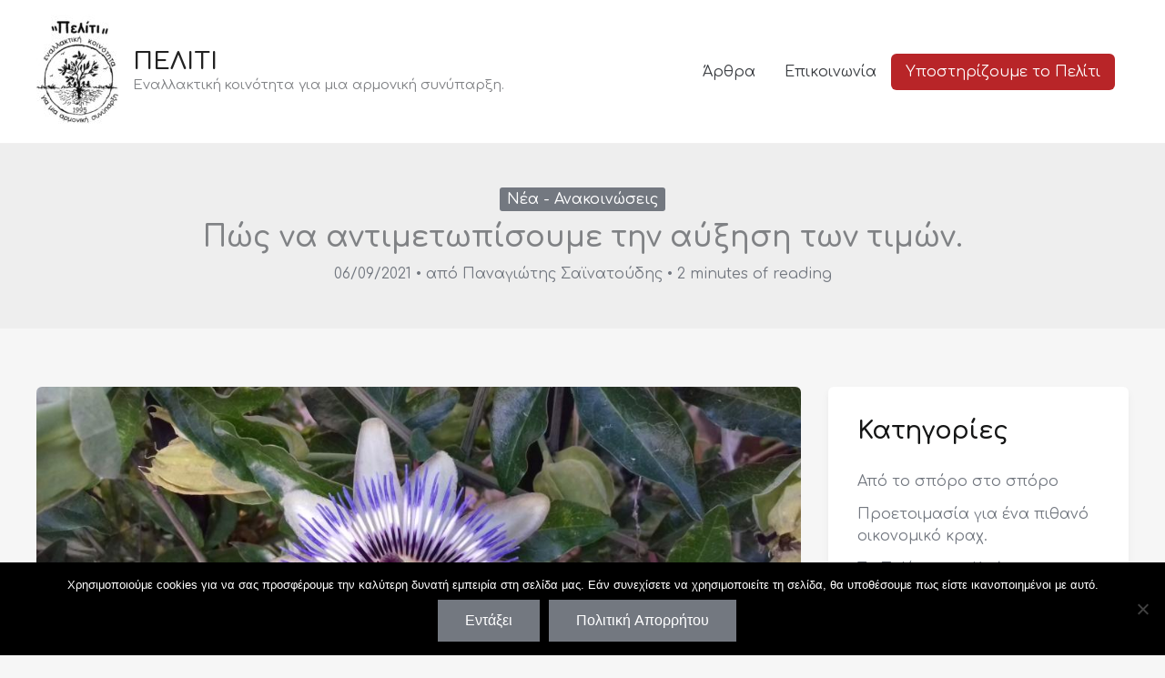

--- FILE ---
content_type: text/html; charset=utf-8
request_url: https://www.google.com/recaptcha/api2/anchor?ar=1&k=6LcWK6gUAAAAABpKa4Lx2v4E53HRKR4lqO1luAdP&co=aHR0cHM6Ly9wZWxpdGkuZ3I6NDQz&hl=en&v=PoyoqOPhxBO7pBk68S4YbpHZ&size=invisible&anchor-ms=20000&execute-ms=30000&cb=ncx8r76r0kzu
body_size: 48534
content:
<!DOCTYPE HTML><html dir="ltr" lang="en"><head><meta http-equiv="Content-Type" content="text/html; charset=UTF-8">
<meta http-equiv="X-UA-Compatible" content="IE=edge">
<title>reCAPTCHA</title>
<style type="text/css">
/* cyrillic-ext */
@font-face {
  font-family: 'Roboto';
  font-style: normal;
  font-weight: 400;
  font-stretch: 100%;
  src: url(//fonts.gstatic.com/s/roboto/v48/KFO7CnqEu92Fr1ME7kSn66aGLdTylUAMa3GUBHMdazTgWw.woff2) format('woff2');
  unicode-range: U+0460-052F, U+1C80-1C8A, U+20B4, U+2DE0-2DFF, U+A640-A69F, U+FE2E-FE2F;
}
/* cyrillic */
@font-face {
  font-family: 'Roboto';
  font-style: normal;
  font-weight: 400;
  font-stretch: 100%;
  src: url(//fonts.gstatic.com/s/roboto/v48/KFO7CnqEu92Fr1ME7kSn66aGLdTylUAMa3iUBHMdazTgWw.woff2) format('woff2');
  unicode-range: U+0301, U+0400-045F, U+0490-0491, U+04B0-04B1, U+2116;
}
/* greek-ext */
@font-face {
  font-family: 'Roboto';
  font-style: normal;
  font-weight: 400;
  font-stretch: 100%;
  src: url(//fonts.gstatic.com/s/roboto/v48/KFO7CnqEu92Fr1ME7kSn66aGLdTylUAMa3CUBHMdazTgWw.woff2) format('woff2');
  unicode-range: U+1F00-1FFF;
}
/* greek */
@font-face {
  font-family: 'Roboto';
  font-style: normal;
  font-weight: 400;
  font-stretch: 100%;
  src: url(//fonts.gstatic.com/s/roboto/v48/KFO7CnqEu92Fr1ME7kSn66aGLdTylUAMa3-UBHMdazTgWw.woff2) format('woff2');
  unicode-range: U+0370-0377, U+037A-037F, U+0384-038A, U+038C, U+038E-03A1, U+03A3-03FF;
}
/* math */
@font-face {
  font-family: 'Roboto';
  font-style: normal;
  font-weight: 400;
  font-stretch: 100%;
  src: url(//fonts.gstatic.com/s/roboto/v48/KFO7CnqEu92Fr1ME7kSn66aGLdTylUAMawCUBHMdazTgWw.woff2) format('woff2');
  unicode-range: U+0302-0303, U+0305, U+0307-0308, U+0310, U+0312, U+0315, U+031A, U+0326-0327, U+032C, U+032F-0330, U+0332-0333, U+0338, U+033A, U+0346, U+034D, U+0391-03A1, U+03A3-03A9, U+03B1-03C9, U+03D1, U+03D5-03D6, U+03F0-03F1, U+03F4-03F5, U+2016-2017, U+2034-2038, U+203C, U+2040, U+2043, U+2047, U+2050, U+2057, U+205F, U+2070-2071, U+2074-208E, U+2090-209C, U+20D0-20DC, U+20E1, U+20E5-20EF, U+2100-2112, U+2114-2115, U+2117-2121, U+2123-214F, U+2190, U+2192, U+2194-21AE, U+21B0-21E5, U+21F1-21F2, U+21F4-2211, U+2213-2214, U+2216-22FF, U+2308-230B, U+2310, U+2319, U+231C-2321, U+2336-237A, U+237C, U+2395, U+239B-23B7, U+23D0, U+23DC-23E1, U+2474-2475, U+25AF, U+25B3, U+25B7, U+25BD, U+25C1, U+25CA, U+25CC, U+25FB, U+266D-266F, U+27C0-27FF, U+2900-2AFF, U+2B0E-2B11, U+2B30-2B4C, U+2BFE, U+3030, U+FF5B, U+FF5D, U+1D400-1D7FF, U+1EE00-1EEFF;
}
/* symbols */
@font-face {
  font-family: 'Roboto';
  font-style: normal;
  font-weight: 400;
  font-stretch: 100%;
  src: url(//fonts.gstatic.com/s/roboto/v48/KFO7CnqEu92Fr1ME7kSn66aGLdTylUAMaxKUBHMdazTgWw.woff2) format('woff2');
  unicode-range: U+0001-000C, U+000E-001F, U+007F-009F, U+20DD-20E0, U+20E2-20E4, U+2150-218F, U+2190, U+2192, U+2194-2199, U+21AF, U+21E6-21F0, U+21F3, U+2218-2219, U+2299, U+22C4-22C6, U+2300-243F, U+2440-244A, U+2460-24FF, U+25A0-27BF, U+2800-28FF, U+2921-2922, U+2981, U+29BF, U+29EB, U+2B00-2BFF, U+4DC0-4DFF, U+FFF9-FFFB, U+10140-1018E, U+10190-1019C, U+101A0, U+101D0-101FD, U+102E0-102FB, U+10E60-10E7E, U+1D2C0-1D2D3, U+1D2E0-1D37F, U+1F000-1F0FF, U+1F100-1F1AD, U+1F1E6-1F1FF, U+1F30D-1F30F, U+1F315, U+1F31C, U+1F31E, U+1F320-1F32C, U+1F336, U+1F378, U+1F37D, U+1F382, U+1F393-1F39F, U+1F3A7-1F3A8, U+1F3AC-1F3AF, U+1F3C2, U+1F3C4-1F3C6, U+1F3CA-1F3CE, U+1F3D4-1F3E0, U+1F3ED, U+1F3F1-1F3F3, U+1F3F5-1F3F7, U+1F408, U+1F415, U+1F41F, U+1F426, U+1F43F, U+1F441-1F442, U+1F444, U+1F446-1F449, U+1F44C-1F44E, U+1F453, U+1F46A, U+1F47D, U+1F4A3, U+1F4B0, U+1F4B3, U+1F4B9, U+1F4BB, U+1F4BF, U+1F4C8-1F4CB, U+1F4D6, U+1F4DA, U+1F4DF, U+1F4E3-1F4E6, U+1F4EA-1F4ED, U+1F4F7, U+1F4F9-1F4FB, U+1F4FD-1F4FE, U+1F503, U+1F507-1F50B, U+1F50D, U+1F512-1F513, U+1F53E-1F54A, U+1F54F-1F5FA, U+1F610, U+1F650-1F67F, U+1F687, U+1F68D, U+1F691, U+1F694, U+1F698, U+1F6AD, U+1F6B2, U+1F6B9-1F6BA, U+1F6BC, U+1F6C6-1F6CF, U+1F6D3-1F6D7, U+1F6E0-1F6EA, U+1F6F0-1F6F3, U+1F6F7-1F6FC, U+1F700-1F7FF, U+1F800-1F80B, U+1F810-1F847, U+1F850-1F859, U+1F860-1F887, U+1F890-1F8AD, U+1F8B0-1F8BB, U+1F8C0-1F8C1, U+1F900-1F90B, U+1F93B, U+1F946, U+1F984, U+1F996, U+1F9E9, U+1FA00-1FA6F, U+1FA70-1FA7C, U+1FA80-1FA89, U+1FA8F-1FAC6, U+1FACE-1FADC, U+1FADF-1FAE9, U+1FAF0-1FAF8, U+1FB00-1FBFF;
}
/* vietnamese */
@font-face {
  font-family: 'Roboto';
  font-style: normal;
  font-weight: 400;
  font-stretch: 100%;
  src: url(//fonts.gstatic.com/s/roboto/v48/KFO7CnqEu92Fr1ME7kSn66aGLdTylUAMa3OUBHMdazTgWw.woff2) format('woff2');
  unicode-range: U+0102-0103, U+0110-0111, U+0128-0129, U+0168-0169, U+01A0-01A1, U+01AF-01B0, U+0300-0301, U+0303-0304, U+0308-0309, U+0323, U+0329, U+1EA0-1EF9, U+20AB;
}
/* latin-ext */
@font-face {
  font-family: 'Roboto';
  font-style: normal;
  font-weight: 400;
  font-stretch: 100%;
  src: url(//fonts.gstatic.com/s/roboto/v48/KFO7CnqEu92Fr1ME7kSn66aGLdTylUAMa3KUBHMdazTgWw.woff2) format('woff2');
  unicode-range: U+0100-02BA, U+02BD-02C5, U+02C7-02CC, U+02CE-02D7, U+02DD-02FF, U+0304, U+0308, U+0329, U+1D00-1DBF, U+1E00-1E9F, U+1EF2-1EFF, U+2020, U+20A0-20AB, U+20AD-20C0, U+2113, U+2C60-2C7F, U+A720-A7FF;
}
/* latin */
@font-face {
  font-family: 'Roboto';
  font-style: normal;
  font-weight: 400;
  font-stretch: 100%;
  src: url(//fonts.gstatic.com/s/roboto/v48/KFO7CnqEu92Fr1ME7kSn66aGLdTylUAMa3yUBHMdazQ.woff2) format('woff2');
  unicode-range: U+0000-00FF, U+0131, U+0152-0153, U+02BB-02BC, U+02C6, U+02DA, U+02DC, U+0304, U+0308, U+0329, U+2000-206F, U+20AC, U+2122, U+2191, U+2193, U+2212, U+2215, U+FEFF, U+FFFD;
}
/* cyrillic-ext */
@font-face {
  font-family: 'Roboto';
  font-style: normal;
  font-weight: 500;
  font-stretch: 100%;
  src: url(//fonts.gstatic.com/s/roboto/v48/KFO7CnqEu92Fr1ME7kSn66aGLdTylUAMa3GUBHMdazTgWw.woff2) format('woff2');
  unicode-range: U+0460-052F, U+1C80-1C8A, U+20B4, U+2DE0-2DFF, U+A640-A69F, U+FE2E-FE2F;
}
/* cyrillic */
@font-face {
  font-family: 'Roboto';
  font-style: normal;
  font-weight: 500;
  font-stretch: 100%;
  src: url(//fonts.gstatic.com/s/roboto/v48/KFO7CnqEu92Fr1ME7kSn66aGLdTylUAMa3iUBHMdazTgWw.woff2) format('woff2');
  unicode-range: U+0301, U+0400-045F, U+0490-0491, U+04B0-04B1, U+2116;
}
/* greek-ext */
@font-face {
  font-family: 'Roboto';
  font-style: normal;
  font-weight: 500;
  font-stretch: 100%;
  src: url(//fonts.gstatic.com/s/roboto/v48/KFO7CnqEu92Fr1ME7kSn66aGLdTylUAMa3CUBHMdazTgWw.woff2) format('woff2');
  unicode-range: U+1F00-1FFF;
}
/* greek */
@font-face {
  font-family: 'Roboto';
  font-style: normal;
  font-weight: 500;
  font-stretch: 100%;
  src: url(//fonts.gstatic.com/s/roboto/v48/KFO7CnqEu92Fr1ME7kSn66aGLdTylUAMa3-UBHMdazTgWw.woff2) format('woff2');
  unicode-range: U+0370-0377, U+037A-037F, U+0384-038A, U+038C, U+038E-03A1, U+03A3-03FF;
}
/* math */
@font-face {
  font-family: 'Roboto';
  font-style: normal;
  font-weight: 500;
  font-stretch: 100%;
  src: url(//fonts.gstatic.com/s/roboto/v48/KFO7CnqEu92Fr1ME7kSn66aGLdTylUAMawCUBHMdazTgWw.woff2) format('woff2');
  unicode-range: U+0302-0303, U+0305, U+0307-0308, U+0310, U+0312, U+0315, U+031A, U+0326-0327, U+032C, U+032F-0330, U+0332-0333, U+0338, U+033A, U+0346, U+034D, U+0391-03A1, U+03A3-03A9, U+03B1-03C9, U+03D1, U+03D5-03D6, U+03F0-03F1, U+03F4-03F5, U+2016-2017, U+2034-2038, U+203C, U+2040, U+2043, U+2047, U+2050, U+2057, U+205F, U+2070-2071, U+2074-208E, U+2090-209C, U+20D0-20DC, U+20E1, U+20E5-20EF, U+2100-2112, U+2114-2115, U+2117-2121, U+2123-214F, U+2190, U+2192, U+2194-21AE, U+21B0-21E5, U+21F1-21F2, U+21F4-2211, U+2213-2214, U+2216-22FF, U+2308-230B, U+2310, U+2319, U+231C-2321, U+2336-237A, U+237C, U+2395, U+239B-23B7, U+23D0, U+23DC-23E1, U+2474-2475, U+25AF, U+25B3, U+25B7, U+25BD, U+25C1, U+25CA, U+25CC, U+25FB, U+266D-266F, U+27C0-27FF, U+2900-2AFF, U+2B0E-2B11, U+2B30-2B4C, U+2BFE, U+3030, U+FF5B, U+FF5D, U+1D400-1D7FF, U+1EE00-1EEFF;
}
/* symbols */
@font-face {
  font-family: 'Roboto';
  font-style: normal;
  font-weight: 500;
  font-stretch: 100%;
  src: url(//fonts.gstatic.com/s/roboto/v48/KFO7CnqEu92Fr1ME7kSn66aGLdTylUAMaxKUBHMdazTgWw.woff2) format('woff2');
  unicode-range: U+0001-000C, U+000E-001F, U+007F-009F, U+20DD-20E0, U+20E2-20E4, U+2150-218F, U+2190, U+2192, U+2194-2199, U+21AF, U+21E6-21F0, U+21F3, U+2218-2219, U+2299, U+22C4-22C6, U+2300-243F, U+2440-244A, U+2460-24FF, U+25A0-27BF, U+2800-28FF, U+2921-2922, U+2981, U+29BF, U+29EB, U+2B00-2BFF, U+4DC0-4DFF, U+FFF9-FFFB, U+10140-1018E, U+10190-1019C, U+101A0, U+101D0-101FD, U+102E0-102FB, U+10E60-10E7E, U+1D2C0-1D2D3, U+1D2E0-1D37F, U+1F000-1F0FF, U+1F100-1F1AD, U+1F1E6-1F1FF, U+1F30D-1F30F, U+1F315, U+1F31C, U+1F31E, U+1F320-1F32C, U+1F336, U+1F378, U+1F37D, U+1F382, U+1F393-1F39F, U+1F3A7-1F3A8, U+1F3AC-1F3AF, U+1F3C2, U+1F3C4-1F3C6, U+1F3CA-1F3CE, U+1F3D4-1F3E0, U+1F3ED, U+1F3F1-1F3F3, U+1F3F5-1F3F7, U+1F408, U+1F415, U+1F41F, U+1F426, U+1F43F, U+1F441-1F442, U+1F444, U+1F446-1F449, U+1F44C-1F44E, U+1F453, U+1F46A, U+1F47D, U+1F4A3, U+1F4B0, U+1F4B3, U+1F4B9, U+1F4BB, U+1F4BF, U+1F4C8-1F4CB, U+1F4D6, U+1F4DA, U+1F4DF, U+1F4E3-1F4E6, U+1F4EA-1F4ED, U+1F4F7, U+1F4F9-1F4FB, U+1F4FD-1F4FE, U+1F503, U+1F507-1F50B, U+1F50D, U+1F512-1F513, U+1F53E-1F54A, U+1F54F-1F5FA, U+1F610, U+1F650-1F67F, U+1F687, U+1F68D, U+1F691, U+1F694, U+1F698, U+1F6AD, U+1F6B2, U+1F6B9-1F6BA, U+1F6BC, U+1F6C6-1F6CF, U+1F6D3-1F6D7, U+1F6E0-1F6EA, U+1F6F0-1F6F3, U+1F6F7-1F6FC, U+1F700-1F7FF, U+1F800-1F80B, U+1F810-1F847, U+1F850-1F859, U+1F860-1F887, U+1F890-1F8AD, U+1F8B0-1F8BB, U+1F8C0-1F8C1, U+1F900-1F90B, U+1F93B, U+1F946, U+1F984, U+1F996, U+1F9E9, U+1FA00-1FA6F, U+1FA70-1FA7C, U+1FA80-1FA89, U+1FA8F-1FAC6, U+1FACE-1FADC, U+1FADF-1FAE9, U+1FAF0-1FAF8, U+1FB00-1FBFF;
}
/* vietnamese */
@font-face {
  font-family: 'Roboto';
  font-style: normal;
  font-weight: 500;
  font-stretch: 100%;
  src: url(//fonts.gstatic.com/s/roboto/v48/KFO7CnqEu92Fr1ME7kSn66aGLdTylUAMa3OUBHMdazTgWw.woff2) format('woff2');
  unicode-range: U+0102-0103, U+0110-0111, U+0128-0129, U+0168-0169, U+01A0-01A1, U+01AF-01B0, U+0300-0301, U+0303-0304, U+0308-0309, U+0323, U+0329, U+1EA0-1EF9, U+20AB;
}
/* latin-ext */
@font-face {
  font-family: 'Roboto';
  font-style: normal;
  font-weight: 500;
  font-stretch: 100%;
  src: url(//fonts.gstatic.com/s/roboto/v48/KFO7CnqEu92Fr1ME7kSn66aGLdTylUAMa3KUBHMdazTgWw.woff2) format('woff2');
  unicode-range: U+0100-02BA, U+02BD-02C5, U+02C7-02CC, U+02CE-02D7, U+02DD-02FF, U+0304, U+0308, U+0329, U+1D00-1DBF, U+1E00-1E9F, U+1EF2-1EFF, U+2020, U+20A0-20AB, U+20AD-20C0, U+2113, U+2C60-2C7F, U+A720-A7FF;
}
/* latin */
@font-face {
  font-family: 'Roboto';
  font-style: normal;
  font-weight: 500;
  font-stretch: 100%;
  src: url(//fonts.gstatic.com/s/roboto/v48/KFO7CnqEu92Fr1ME7kSn66aGLdTylUAMa3yUBHMdazQ.woff2) format('woff2');
  unicode-range: U+0000-00FF, U+0131, U+0152-0153, U+02BB-02BC, U+02C6, U+02DA, U+02DC, U+0304, U+0308, U+0329, U+2000-206F, U+20AC, U+2122, U+2191, U+2193, U+2212, U+2215, U+FEFF, U+FFFD;
}
/* cyrillic-ext */
@font-face {
  font-family: 'Roboto';
  font-style: normal;
  font-weight: 900;
  font-stretch: 100%;
  src: url(//fonts.gstatic.com/s/roboto/v48/KFO7CnqEu92Fr1ME7kSn66aGLdTylUAMa3GUBHMdazTgWw.woff2) format('woff2');
  unicode-range: U+0460-052F, U+1C80-1C8A, U+20B4, U+2DE0-2DFF, U+A640-A69F, U+FE2E-FE2F;
}
/* cyrillic */
@font-face {
  font-family: 'Roboto';
  font-style: normal;
  font-weight: 900;
  font-stretch: 100%;
  src: url(//fonts.gstatic.com/s/roboto/v48/KFO7CnqEu92Fr1ME7kSn66aGLdTylUAMa3iUBHMdazTgWw.woff2) format('woff2');
  unicode-range: U+0301, U+0400-045F, U+0490-0491, U+04B0-04B1, U+2116;
}
/* greek-ext */
@font-face {
  font-family: 'Roboto';
  font-style: normal;
  font-weight: 900;
  font-stretch: 100%;
  src: url(//fonts.gstatic.com/s/roboto/v48/KFO7CnqEu92Fr1ME7kSn66aGLdTylUAMa3CUBHMdazTgWw.woff2) format('woff2');
  unicode-range: U+1F00-1FFF;
}
/* greek */
@font-face {
  font-family: 'Roboto';
  font-style: normal;
  font-weight: 900;
  font-stretch: 100%;
  src: url(//fonts.gstatic.com/s/roboto/v48/KFO7CnqEu92Fr1ME7kSn66aGLdTylUAMa3-UBHMdazTgWw.woff2) format('woff2');
  unicode-range: U+0370-0377, U+037A-037F, U+0384-038A, U+038C, U+038E-03A1, U+03A3-03FF;
}
/* math */
@font-face {
  font-family: 'Roboto';
  font-style: normal;
  font-weight: 900;
  font-stretch: 100%;
  src: url(//fonts.gstatic.com/s/roboto/v48/KFO7CnqEu92Fr1ME7kSn66aGLdTylUAMawCUBHMdazTgWw.woff2) format('woff2');
  unicode-range: U+0302-0303, U+0305, U+0307-0308, U+0310, U+0312, U+0315, U+031A, U+0326-0327, U+032C, U+032F-0330, U+0332-0333, U+0338, U+033A, U+0346, U+034D, U+0391-03A1, U+03A3-03A9, U+03B1-03C9, U+03D1, U+03D5-03D6, U+03F0-03F1, U+03F4-03F5, U+2016-2017, U+2034-2038, U+203C, U+2040, U+2043, U+2047, U+2050, U+2057, U+205F, U+2070-2071, U+2074-208E, U+2090-209C, U+20D0-20DC, U+20E1, U+20E5-20EF, U+2100-2112, U+2114-2115, U+2117-2121, U+2123-214F, U+2190, U+2192, U+2194-21AE, U+21B0-21E5, U+21F1-21F2, U+21F4-2211, U+2213-2214, U+2216-22FF, U+2308-230B, U+2310, U+2319, U+231C-2321, U+2336-237A, U+237C, U+2395, U+239B-23B7, U+23D0, U+23DC-23E1, U+2474-2475, U+25AF, U+25B3, U+25B7, U+25BD, U+25C1, U+25CA, U+25CC, U+25FB, U+266D-266F, U+27C0-27FF, U+2900-2AFF, U+2B0E-2B11, U+2B30-2B4C, U+2BFE, U+3030, U+FF5B, U+FF5D, U+1D400-1D7FF, U+1EE00-1EEFF;
}
/* symbols */
@font-face {
  font-family: 'Roboto';
  font-style: normal;
  font-weight: 900;
  font-stretch: 100%;
  src: url(//fonts.gstatic.com/s/roboto/v48/KFO7CnqEu92Fr1ME7kSn66aGLdTylUAMaxKUBHMdazTgWw.woff2) format('woff2');
  unicode-range: U+0001-000C, U+000E-001F, U+007F-009F, U+20DD-20E0, U+20E2-20E4, U+2150-218F, U+2190, U+2192, U+2194-2199, U+21AF, U+21E6-21F0, U+21F3, U+2218-2219, U+2299, U+22C4-22C6, U+2300-243F, U+2440-244A, U+2460-24FF, U+25A0-27BF, U+2800-28FF, U+2921-2922, U+2981, U+29BF, U+29EB, U+2B00-2BFF, U+4DC0-4DFF, U+FFF9-FFFB, U+10140-1018E, U+10190-1019C, U+101A0, U+101D0-101FD, U+102E0-102FB, U+10E60-10E7E, U+1D2C0-1D2D3, U+1D2E0-1D37F, U+1F000-1F0FF, U+1F100-1F1AD, U+1F1E6-1F1FF, U+1F30D-1F30F, U+1F315, U+1F31C, U+1F31E, U+1F320-1F32C, U+1F336, U+1F378, U+1F37D, U+1F382, U+1F393-1F39F, U+1F3A7-1F3A8, U+1F3AC-1F3AF, U+1F3C2, U+1F3C4-1F3C6, U+1F3CA-1F3CE, U+1F3D4-1F3E0, U+1F3ED, U+1F3F1-1F3F3, U+1F3F5-1F3F7, U+1F408, U+1F415, U+1F41F, U+1F426, U+1F43F, U+1F441-1F442, U+1F444, U+1F446-1F449, U+1F44C-1F44E, U+1F453, U+1F46A, U+1F47D, U+1F4A3, U+1F4B0, U+1F4B3, U+1F4B9, U+1F4BB, U+1F4BF, U+1F4C8-1F4CB, U+1F4D6, U+1F4DA, U+1F4DF, U+1F4E3-1F4E6, U+1F4EA-1F4ED, U+1F4F7, U+1F4F9-1F4FB, U+1F4FD-1F4FE, U+1F503, U+1F507-1F50B, U+1F50D, U+1F512-1F513, U+1F53E-1F54A, U+1F54F-1F5FA, U+1F610, U+1F650-1F67F, U+1F687, U+1F68D, U+1F691, U+1F694, U+1F698, U+1F6AD, U+1F6B2, U+1F6B9-1F6BA, U+1F6BC, U+1F6C6-1F6CF, U+1F6D3-1F6D7, U+1F6E0-1F6EA, U+1F6F0-1F6F3, U+1F6F7-1F6FC, U+1F700-1F7FF, U+1F800-1F80B, U+1F810-1F847, U+1F850-1F859, U+1F860-1F887, U+1F890-1F8AD, U+1F8B0-1F8BB, U+1F8C0-1F8C1, U+1F900-1F90B, U+1F93B, U+1F946, U+1F984, U+1F996, U+1F9E9, U+1FA00-1FA6F, U+1FA70-1FA7C, U+1FA80-1FA89, U+1FA8F-1FAC6, U+1FACE-1FADC, U+1FADF-1FAE9, U+1FAF0-1FAF8, U+1FB00-1FBFF;
}
/* vietnamese */
@font-face {
  font-family: 'Roboto';
  font-style: normal;
  font-weight: 900;
  font-stretch: 100%;
  src: url(//fonts.gstatic.com/s/roboto/v48/KFO7CnqEu92Fr1ME7kSn66aGLdTylUAMa3OUBHMdazTgWw.woff2) format('woff2');
  unicode-range: U+0102-0103, U+0110-0111, U+0128-0129, U+0168-0169, U+01A0-01A1, U+01AF-01B0, U+0300-0301, U+0303-0304, U+0308-0309, U+0323, U+0329, U+1EA0-1EF9, U+20AB;
}
/* latin-ext */
@font-face {
  font-family: 'Roboto';
  font-style: normal;
  font-weight: 900;
  font-stretch: 100%;
  src: url(//fonts.gstatic.com/s/roboto/v48/KFO7CnqEu92Fr1ME7kSn66aGLdTylUAMa3KUBHMdazTgWw.woff2) format('woff2');
  unicode-range: U+0100-02BA, U+02BD-02C5, U+02C7-02CC, U+02CE-02D7, U+02DD-02FF, U+0304, U+0308, U+0329, U+1D00-1DBF, U+1E00-1E9F, U+1EF2-1EFF, U+2020, U+20A0-20AB, U+20AD-20C0, U+2113, U+2C60-2C7F, U+A720-A7FF;
}
/* latin */
@font-face {
  font-family: 'Roboto';
  font-style: normal;
  font-weight: 900;
  font-stretch: 100%;
  src: url(//fonts.gstatic.com/s/roboto/v48/KFO7CnqEu92Fr1ME7kSn66aGLdTylUAMa3yUBHMdazQ.woff2) format('woff2');
  unicode-range: U+0000-00FF, U+0131, U+0152-0153, U+02BB-02BC, U+02C6, U+02DA, U+02DC, U+0304, U+0308, U+0329, U+2000-206F, U+20AC, U+2122, U+2191, U+2193, U+2212, U+2215, U+FEFF, U+FFFD;
}

</style>
<link rel="stylesheet" type="text/css" href="https://www.gstatic.com/recaptcha/releases/PoyoqOPhxBO7pBk68S4YbpHZ/styles__ltr.css">
<script nonce="fBFIdm-_GoMur1PTe-jtXg" type="text/javascript">window['__recaptcha_api'] = 'https://www.google.com/recaptcha/api2/';</script>
<script type="text/javascript" src="https://www.gstatic.com/recaptcha/releases/PoyoqOPhxBO7pBk68S4YbpHZ/recaptcha__en.js" nonce="fBFIdm-_GoMur1PTe-jtXg">
      
    </script></head>
<body><div id="rc-anchor-alert" class="rc-anchor-alert"></div>
<input type="hidden" id="recaptcha-token" value="[base64]">
<script type="text/javascript" nonce="fBFIdm-_GoMur1PTe-jtXg">
      recaptcha.anchor.Main.init("[\x22ainput\x22,[\x22bgdata\x22,\x22\x22,\[base64]/[base64]/[base64]/[base64]/[base64]/UltsKytdPUU6KEU8MjA0OD9SW2wrK109RT4+NnwxOTI6KChFJjY0NTEyKT09NTUyOTYmJk0rMTxjLmxlbmd0aCYmKGMuY2hhckNvZGVBdChNKzEpJjY0NTEyKT09NTYzMjA/[base64]/[base64]/[base64]/[base64]/[base64]/[base64]/[base64]\x22,\[base64]\\u003d\x22,\x22D8OWwo3DjMOfwrTCmnbDtsK3ejZcwo/[base64]/CmsKGw6tRwpbDkiXDusOLV8O0OcOQJlZobmg8w4QpYkbCgMKvXEsiw5TDo1hBWMO9c0/[base64]/Di8OKJsKRw65yKxrDnVLDlTPCtQIlwoTCrDkgwqXCt8KOwpRwwrp9EF3DsMKawpQIAnw/ccK4wrvDmcKqOMOFIsKZwoAwFcOrw5PDuMKQDAR5w4XClD1DTDlgw6vCusOLDMOjfC3ClFtZwoJSNnzCj8Oiw59FQSBNNsOCwooddcKhMsKIwrxCw4RVVgPCnlpSwrjCtcK5AmA/[base64]/DhU3CrQpRZWwGbEAiJcKZw4s/QCfCr8KgwpIDwp4GY8OBGcKjNjZXDMOawpJCwp1sw57CvcOdZcOKCHLDoMOnNcKxwoLClyRZw7rDsVLCqQvCr8Oww6vDmsOdwp83w5AJFQEjwrU/dCNdwqfDsMO2IsKLw5vChMKqw58GGMKMDjh5w7EvLcK9w7Ugw4V6bcKkw6Zlw6IZworCt8OYGw3DkB/ChcOaw4fClypNLMOnw5zDjQAUEFzDt0E7w4UUMcObwrxkTWfDrsKOcC4Yw6tAZ8Orw4bDhcKvCcKbS8Ktw4bCosKmVjljwrgwS8K8SMKDwo/Du3jCi8OWw67CrFYcVMO6CjHCjCUkw5tEeU1jwrfDtHYdw5rCscOQw6Ude8OlwoLDr8K2PMO7w4TDqcOlwp3Cqw/[base64]/Dgnk1wpRFw5dgHcKxTsKRw5tawp5cwonCmmjDtUE7w4DDgATCikjDuhQqwqbDncKAw6JHVwvDlQHCosKbw44eworDu8KlwoHCr3DCl8O8w6nDh8OHw4o6MAbCpV3DrisHEG/[base64]/[base64]/DljF7PWbCv8OAaBBfVMKpAw/CsU3CksOJWFjCgQIxKX7DuRLCqcO3wpXDtcO4BGnCuicRwqPDmys0wr3ClsKdwoBfwrPDliFecQTDjsOTw41NPMOqwoDDomrDi8OyUjLCr2NSwo/Ch8KTwp4KwpwxGsKZJkFffMKdwo03SMO/aMOGwqLCjMOJw7/[base64]/DqnHDl0XDocKQw6/CjMOEwpEUw6d2BH/Dh1/CrxzDiQnDnBzDn8OePcK0UMKUw4PCtmA4UE3CqMOVwrxQw650fBHCnTcTIDBtw69gNR1owpAKwqbDlsOxwqt3f8KXwod9Fk5/W0zDvsKgbsOLYsOPdwlKwpZ8B8KQWmdlwqo0w6Mdw6bDg8OKwptoSCnDvMKSw6jDuxp4M0xfY8KtEXzDssKow5pZYMKmWFkbNsOfVcOcwq0YBiYVbMOYZlDCqATCoMKmw4XCjMO1WMOJwoRKw5vCoMKUFgfCksKtUsOJWTkWecKmEWPCh0gYw5/[base64]/w6rCusKnIWZNwrpBw6nDkiw7KcO5w6rCsBYbwpxaw5MeaMOkw73Dn2kVS25gM8KeO8ODwqQiBMOlVm7CkcKFOMOKM8O/wrcVEsOpYcKtw590RQPCg3nDnh9Ww7piW3TCv8K4ZsKFwrI2UcOBW8K2LwfClsOPScKQw67Ci8K/Gl5Lwr5cwqrDv3RMwrHDvBgNw4/CgsK5BUZvISQ/TsOsFEDCiwc6Uz1oIRbDuAfClsK4M0Ekw5pqPsODCcKTX8K4w5N+w6LDvVMFYw/CujUGW2AQwqFlaRXDicOwNUbCtXdZwrJsNT4QwpDDmcOiw6XDj8Oww49gwovCmzxuw4bDmsOgw5LDicKCaRBJEcODaCDCg8KxcMOyLA/Cuil0w4/CvsOVw5zDo8OXw4sjUMOrDh3DhMOfw48qw7HDtz3DuMOjdcOEPMKcTsORAkVpwot7BsOGL3fDosOBfCTChmLDghIQS8ODw5QLwpNKwrEPw7xKwrJGw551BVQnwqBUw5hOQ23DrcKEF8KofMKoIMOPbMOAZSLDngAgw4hKWlTCr8O/KSAoAMKnBG/CgsOTNsOVwr3Cu8O4dlLDhsKJODnCu8KCw5XChMOzwog0bMKfwq8GYgXCnwrCsETCqsOQf8KxJMOfRktFwobDtw11wq/ChQpVYsOJw48zHWMWwprDjsOKD8KwJAkuKyrDp8K3w5A9w4/DiHLCkXbCmAHDkU5bwo7DhMO7w78AC8OMw4fDmsKCw6czAMKowo/DpcOnVcOuesK+w45pPDROwrfDoG7Dr8OGRcOyw6sLwpRxEMKmfsOfw7Uiw4wzUD7DhwB8w6nClhoHw5VZPBnCqcK4w6PCmEfChBRvTMOgYmbCjsKawp7CssOawonCt0E8NsKpw4YPWhTDgsKKwppcKUgvw5/CosK9J8OIw5l4SQLDpsKGw6Nmw5oJRMOfw67DqcKOwq7Di8OYYHvDmkFfCA7DoEpOej8dfMODw7gBesKIZ8KOVcOow6MtUsK8wp5ra8KCYcKeImsIwpfDssK+ZsO1CiY+QcO3OMOMwoHCsxsLSwp1w7JewpDClMK7w4ggUMKaJsOZw6Zsw7/DjcOawrtTN8OnJcOxOiPChMO3w5oiw5xFL15FaMKSwpoaw7l2woINScO2wqQrwrNeE8OBIsOow7gYwpXCgE7Cp8KEw77DgcOqNDQxZMOzbj/CnsK3wqNMwqLCisOwSsOhwoHCusOFwocMbMK0w6AxaT3DpzclWsKfw5XDv8Onw7s0XHPDhBjDiMOfcU7DmHRWY8KOBE3Dj8OCd8OyAMOww6xqZMO1w5PCiMOzwp/DsAp/MxXDgVQIw6xDw4sfaMKWwpbChcKFw642w6vCgQcIwpnCmMOhwrjCqXULwqECwrtTJsO4w5HCt37DlEXCicKbAsKNw6jDjcO8VMOVwozDnMOfwrE2wqJtXHPDmcK7PB5twpDCqcOBwqjDusKMwrgKworCm8OLw6FVw4PDssKywqLCpcOHLQ8/cHbDnMOnAsOPYyrDk1gsaVLCgT1Ew6XClBTCicO2wrwkwpsYdk5Tc8K6w7BxDUIQwoTCviwDw7LDgMOOaBlxwqUlw7nCo8OVFsOOw4DDuExWw43DvsOpLHLDkcKuw6DDvW8YFFdzw7tSD8KOZyrCuD7Dt8K/[base64]/CpMOwd8OKwqAgNMOnPx7CtcKlw6HCrj3CvsKOw6PCsMOXKsO6XxZ9Z8KHNAkvwrMPw4XDnwUOwqxywrFAWSHDoMOzw7VOP8OSwrfCsjsMasOTw5HDqEHCpxU8w60dwpo6HMKpcD87w5rCtcKXCEJAwrYXw6LCtR16w4HChjUZdjfClT5AZsKxw7/ChEF4VcOpcU57OcOtMSMiw77ClcKXIBDDqcO8w5LDtiAVw5/DicONw7ELw5nCpMOFK8OVTQZawqPDqH3DvF1pw7PCmQE/wqTCucK6KlwQasK3ejd4Km3DoMKFIsKmwpnDqMKmbRcYw5xoPsORC8OcGMOIWsOFD8OWwrPDvcO/[base64]/Cs8OGYsKCwodrw5smwpvDqMOzwp5mw4nCujvCr8O0KcKRwqBRBlQFMTPCkiQgIE3DgwbCizoxwoU4wpzCtAAsZMKwPMOLB8Kmw4vDgHt6NXnCksK1wrY0w7kvwqHCjMKcwrl3VFR1J8K8dMK7wpJDw4Bbwp4LT8KfwpVhw51twqwBw4vDvMODDsOBQTFDwp/CjMKMEsK1Kk/CksK/w6/DtMOrw6cxUsOCw4nCuQrDj8Oqw4rDtMO7HMOJwrPDrsK/[base64]/[base64]/w7PCnjrDt8O4w7VywoLCiGHCpQ4lczrCsH0sYsKiM8OhBcOLV8OrOMOGQWfDu8KtJMO4w4bCjMK3JsKsw4k2B3PCnkzDjiXCocOHw7RNDmLCnCrCmkdxwpZ+w4Zcw69XcGZDwr8KNMOIw7VswqdqW3XClcOHw73Do8OWwr5YS1/Dgx4UHcOvfMObw74hwpLClsO7G8OewpDDq1bCrzHChRXCvAzDl8ORV3nDugQ1D3vChcOLwoXDvMKgwpLCmcO6woXCmjd5aARpwrfDrFNAanI0FnAbesOuwojCpR4MwrXDrxVLwptEZcK+JMOxwrfCmcO6WwvDj8KmFlA4wpnDlsOvfSAYw41YVMOowp/DkcOTwrcdw7tQw63Cv8KrNsOEJE4YHsKuwpAPwq3CkcKIccOIwqXDkGTDpsK5bsKYQcKcw5NWw5zDsxpRw6DDvsOGw5/Dp3XCiMONM8KHKERiBh4SVDZlw7NWc8OTIMO3wpDDvMOPw7XCuBDDr8KoB1zCrFvCtMOgwpl3CxUxwo9Uw5xKw7nChcO3w6HCuMKPbcOLNj88w5kXwrZ5wrU/w5fDg8O3XRLDr8KNQiPCpTjDthjDvcOgwqfCosOjT8K2RcO6w5kxPcOoIMKQwokLRGTDoHzCgMKgw6DDmAUPIMKqw4ccbVg+WxprwqnDqArCgk5zNnTCsgHCscKEw6fDi8OTw6DCmk5QwqjDkXXDhMOgw7nDgHVYw7ZIH8O7w4jCixk5wrzDr8Kiw7R4woXDiFrDnX/Dl0fCksOgwqvDhCzCksKBdMOeWwfDqcOlQMKEFWFXc8K3ccOUw6fDr8K0dMKgwqrDj8KmbMO/w6d/w5fDoMKSw6p/N0vCpsODw6AFaMOBZ3bDkcO1JgfCsxc3ccKpAD/[base64]/DvsO0H0xtwoTDvBXDvcOLwoDCg8OQw5Y6wqTCmjciwrB1wr1tw6UXcDfCl8KEwqQ+wqRYGEIVwqoUKsOrw7LDkiAHJsODSsONAMKVw77DscOdAMK4MMKPwpTCpS/DnHzCum/CosKWw77CssOgPgbDg3NGLsOlwpXCrENjUj92ZGFAQcO7wpFTKEMeBVVpw4Axw5NRwpB5DsK1w4Y2DcOTwoArwoTDiMO9G3cWOh3CvwRqw5vCr8KwH08gwp0nAsOsw4/CuVvDjTcAw4kNDsOXBsKJZArDiyHDiMOLw47DlsKXWiU6fFZ8w5dew4s8w7DDuMO5AVTCu8KWw7wqLj1awqNiw6jCmcKiw4t2HMK2wqjCgQ7Cg3JjYsK3woVBDMO9dF7DkMOZw7Ndwp/CgcK+Uh7DmMO/wpsHw4k3w53CkDB2fMKgFHFHF0fCuMKZNhxkwrzCk8KEHsOgw6nCsTgzLsKyJcKnw6jClzQmBnPDjRQSYsK8VcKVw4trCSbChMOYOitCXyZTHzR7QsK2OXvDrmzCqH0yw4XDnm5ow61kwo/CsmvDngV1KUzDgsO0G1PDrWtew5vDoRLDmsOEXMOlbllfwqzCgVTCrF8Dwr/CrcONdcOvMMOPw5XDksO3YxJFNnzDs8OKHjvDrsK/OsKEW8KfRiDCpEVTwqfDthrCt3TDlAEawqvDrcKbwoPDhl0IR8OXw689CygcwqN5w6ksRcOKw4Mvwoc2dCxdwpBJOcKuw6bCh8KAwrUCIsKJw4XDlMOCwpwbPQPCrsKdZ8KTTyHDoSQYwq/DjD/CvlVqwpnClMOcKsKeHgXCqcKiwo0ACsOhw7LDrQB7wqdeE8OqTMO3w5TCh8OAKsKmwotaFsOrFMOcV0Zywo/[base64]/[base64]/[base64]/[base64]/Cu8O/[base64]/Cm27DhMOYPcK7w4nDry/DsMKjRg7DtwFxw5MZYsKjwrPDh8OYI8OHw6XCjMK7GF3CrjzCljfCtnbCswFxw5Rfd8OmWsO5w4Eaf8OqwpHCt8KDw54tI2rDosOhNERoOcO3WsK+dBvCqzTDlMO5wqpaLB/DmlZCwpQ7SMOmLUcqwp7Cr8OldMKww77CoS1hJcKQRk8nfcKQTB7DjcOEbzDDrcORwqNcVcKfw6LDlcKzPnQjQmTDnnUdOMKvZmrDl8OMw7nCpcKTD8Kuw5wwXcKrY8KLCzA/LgXDmBhqw5gqwqXDqcOVVcOfY8OgRFt1PD7CnSEewobClzTDhy8ee3sZw6hmYMKRw4dwZybCrsKFVsK5TcOAb8KKRXdlTw3Do3rDpcOtVsKfV8Kuw4bChhbCr8KpQQ8aEW7Co8KEYiwQBzc8A8KjwprDiDvCnGbDny4Ow5Ekwr3DqyvCsR0eVMOOw7DDsmXDvsK/PSrCrhptwrbDm8OswrFlwrccH8Olwq/DtsOKOUdxRzTCtg0IwpI4w55fQsOOw6PDtsKLw7YGw4VzfSoxFHXCrcKICybDrcObQ8Kkbz/CrcKRw6jDicKJacOlwrheVik6wqrDusOgRlXCh8OUw6DCicO+wr46K8KkSm8HABtTIsOBJcKXSMOYciPCqjXCosOgwr51bX3ClMKYw6vCpmUCbcOhw6RYwrcVwq4Zw6LCsSYABxvCjW/Dl8OcHMKhw5hbwqLDnsOYwqrDjsONInVHRFHDrQUGwo/DtHI+GcOHRsKNwq/DiMKiwqHDicK9wpEPV8OXwqLClcKQVMKRw6gmSMOgw7/[base64]/JxTCr8KnwrzDikbCqXc2wo3DuyMywoRqPmzCncKpwoTDg1TDkGjCrMKPw4dvw64Sw7Ukwo1dwr/Dv21pBsOxb8Kyw6TCmi4sw6xjwpV4JsO/wq7DjQHCv8KRCcOlYsKNwoTDtwnDrxVgwrfCm8OIw4ICwqd0w7zDssOTal/Ds0tWFHfCtTvCoDbCnhtzDTrCnsKlLCNYwovCtkLDpsOxFsK/[base64]/Cv0DCh0Zkw7J4b8OeYmzDs8OPGsOAKgLDqSkcw5PCkULCocOfw7jCpXtvEBLDrsKUw64wacONwq0cwqXDkDPCgTYFw6BGwqY6wqHCvw04w55TBcKSRlxhUCjCh8O+Ti3CjMOHwpJVw5B9w5/Co8OTw7gVV8KIw5IKKWrDl8K2w5NuwrArd8KTw4xHIsKJwqfCrlvCllTCl8OJwq9OWW53w75aXcOnSztcw4I1CMKGw5XCunJ1bsKYRcKbJcK9T8OvbXPDkEHClsOwYsO7VBxvw59+ODjDo8KowoMGXMKFKcKYw5LDuxjCohDDq1tcI8KyAcKjwo/[base64]/[base64]/CrcODwo3CsWZfQlokEkPCo8KMczTCqyQ5ZsOadMKZwpJtw5LCicKqJhw/[base64]/w5HCkFN8BhNdwo0mJcO4JFcNA8KsQsKSGG95w6LDvsK7wpB2OWPCljrCuRbCsVZOMDLCrCjDkcKPIsOdwowARC5Nw4sGOTTCpHhmWAcpeywvCVgSwoNOwpVyw74KWsKgEsK3KGfCjBIJbi7CjcKrwoPDi8OLw65yVMO/RlvDqkfCn0ZfwocPAsKoUSswwqwFwpzDrMOdwodOfGMXw7UNbjrDuMKLXzwZZ0hjTUNwSS8rw6F0wpTDsSkyw5YXw4Ibwqtdw4kQw4cywoQ0w5jCsBXCmBtTw7PDhVsWDzUyZ1d5wrZYN3UtVEzCg8OPw4PDkGjDkz/[base64]/DrV/[base64]/w4dzZMKhKcKVd0NywrXDj8OWwrfCoQIuwqh1w6DCl3/[base64]/[base64]/DjMOyTThEUMKIQB8iwoVIfknDtEhAEizDosKRw7cLFkDDp1/Dmm7DqHNkw6EOw7bCh8Kawq3CpMOyw47Dr0nDnMKTB0XDusOSI8K3w5QjEcOVNcKuw6UEwrF4BRHCl1fDjnR6XcKvFzvCnyjDhSpZbSMtw4YPw7YXwpUdw5/Cv2PDlsKIwrk9RsK0fknDkwlTwrjDr8OXXUN/cMOlFcOkWHXCsMKpOzdzw7ljO8OGTcKNOnNfKcO3wpfCkldswq4ewqfCjmLCkhXCimETZnXCh8OPwoPCqcKfN0nDh8OHYg0wP1klw5bDlsKvZcKpaCnCscOvRQ5GQDw6w6YQVMKvwp/[base64]/wo4iGcKZTsOLw6/Cvi7CgBXDnS0qS8KoYnfCuhBtN8Kqw6oQw5ZFZMOwSjY6woXCo2YyeBkjw4HDrsK7eDHClMO7woTDjsOOw6cGBURNw4jCv8Kxw7FPfMKGw6DDksOHdMKpw4zDosKwwr3CqhY4EsKFw4VUw7hUYcKWwp/[base64]/w5TDpsKfB8K9LMOlEMOCaWoHw61Ew71DOsKCwrYObVjDp8OgNMONVCbCqsK6wrLDgyDCsMKtwqYQwpZnwqEpw4LCjg47JsK+LGxUO8KUw49fHh44wr3ChDDCiCcSwqLDtUrDl2zCkBAHw54Uw7/DmGNkclPDk07ChcKfw51Kw5FIA8KWw6TDlyDDv8O+wqd7w5nDlsODw4jCpT3DlsKFw70YbcOIVDfCs8Olw6xVT31Zw6gEfcOxwq/[base64]/CmMOpYDcYw4xQw51/[base64]/w6ZGBFs2w5HCpMKuMsORwpjDvcOyw6B1wpw0K0oYGVzDs8KkVDvCncO/w5nDm0HCrRzCtcOyFcKuw4lEwoXCqmpNEy0kw5DCqyPDqMKrw53CjEYowo03wqJhVsO2w5XDgsOiGsKjw41Iw7Rlw70ER1VaMCbCuGvDtVLDg8O6GMKvJygnw7x1aMO2cA4Hwr7DosKYX1XCmcKQPjxCFcOBd8KBaX/DrGEHw6R8M2vClg8pFS7CgsKZFMKfw6jCjFUgw7cpw7M3wpfDhRMEwqjDsMOIwrpdwr/DsMK4w58dU8OkwqTDvyddTMKfKcODKzURw6JwfhPDvsKYSMK/w7MLa8KnRmnDnxPCsMK8w5XDh8KbwqJ0OsKOccKOwqbDj8K2w6BIw5zDoCfCi8KjwpAsSAZOPR4PwqzCqsKJW8OHW8KpIi3CgyDCscKXw6ULwqY7D8O8CQ9Kw4/CscKBG1xFcX3Cq8KWEXrDl21UYsO/F8K6cRg7wqXDjsOFw6jDiTYdf8Kgw4HCmcKJw7oNw5Rsw5dwwr7DvcO/Z8OhNsOJw5wTwqYUIMK2JUJzw5DCrxs0wqbCmy0dwrLDuW3CnVUiw53CrsOgwrBYOS/DvMOxwqAaacOKW8Kow4UREMOsCWJ5XHLDocK0fcOQJcO2Kj1KUMOhbMOAZ1JAHA7DssOSw7ZLbMOiTnU4EmZ1w4HCp8OpVjjDvw/DvnXCgRTCvMKwwrlqLcOMwpTCqDrCgsOMbCzDpRU0WBYJasK1csKmBT/Cvwx9w7QbKRPDpsKzw6fCnsOsOyEew7LDmXZmEQHCp8K8wozCicOFw6XDh8KNwqHDmMO6woRjSGzCtMKRDHs9A8K4w48Cw5PDqMOWw7/DvmzDocKKwonCl8OdwrgBYsK7CX/Cj8KpYcKcZsOZw7LCoBtLwpZMwqsVWMKGIwvDgcK9w47ClVHDgMKKwrrCsMOzYxAOworCksKPwrbCl0N0w6JRXcOQw7shDMOzwo99wpJCXGJ8UV/ClBRDanxuw6Vmwr3DmsKTwpTDviVHwohVw6EIYUgqwpDCj8OsZcOiAsKoc8KtKWgmwq0lw4vDtHfDux/Cn1MgD8KpwqhbCcOjwpIpwqbDuVfDtUEIwqzDgsK8w7LCrcONKcOpwrDDiMO7wpBLfsKoWhxYw6nCt8Ogwp/CkG8JLDUPBsKrK07CpcKPZAfDtsKxw5fDkMKXw6rCicO/Z8Oew7jDsMOkTMKpcMKxwosoLnnCvCdtVMKow7zDrsKQX8OYecOGw6MjDk7DvjTCmGwfKCt8KRRvOABXwoEIwqASwqXDjsOkHMKDwovColVORlsdccKvYgrDk8Klw4TDqsKYRGzCr8O1LmXDr8KrAHbDpSNqwpzCi2w/wqnCqy9PPRHDlsO0d28+WTRwwrfDklxQJgcQwrtzEMOzwqovVcKBwokyw6omUsOnwq3Do2U5wpHCtzTCusOSL1fDjsKAJcOqBcKMwq7DocKmEHcyw6zDiC9lO8KUw60SNTHDnBskw4FNNVtNw6HCi11Uwq/DscOlUcKuwrvCjRXDpjwBw6DDiC5cUidRPXfDkDBTM8OJOi/DkMO4wq54SnJfw7cLw70xMkzDt8KhbHhiL0MnwprCucKvGArCrFnDtDgDcMKVC8KWwp0Bw73CqcOZw5XDhMOAwp5qQsKHwq9VacOfw4nChR/CgsO+woDDh2Z9w63ChxHCtCvCgsKOWiTDonNGw4TCrjARw6DDlMKuw57DuhfCqMOVw6hHwobDp1rCp8O/DyUhw7PDoh3Dj8KMdcKvScOqCxLCmRVNaMKMUMK0Ck3CnsOcw6M1H1LDqBkKGMOBw7zDncOHHsOgZ8OgGMKYw5DCjG/DlhPDu8KIVsKpwp94wpzDlyZob33DrhXCu1Z0V1c+wrrDr3TCmcOJDRLCn8K8XMK7V8KHbmLCuMKFwrvDssKLMB/CkybDkHMaw5/[base64]/CiQXCkF7DpMOWAsKWcMO2X8ObwqzDsMOtBnrCs0hBwocBwqIzw7jCv8KywqV7wpTCsWpxUks7w7kfw4LDthnCmkVmw7/CmCltN3LDmnJEwoDCtzHDvcONYHt+P8Ogw6rCicKfw54EPMKmw6TCm3HCnRrDo0Ifw5tyT3I+w5xnwog6w5shOsKrdnvDo8OBXCnDqEvCtxjDkMKwUmIdw6XCnsOpCQHCgsKybMKqwq0dKcOYw6YUXXFheyoCwoHCssOsfMKiw7DDkMO9ccOkw5pLN8OSL0/CoD/DhmfCmMOBwprCsFdGwqEZTcKEPsKkE8KTI8OJQmjDsMOmwog2AhjDtCFMw4nCgCdTw4gYfkNgwq1ww59jwq3CrsKSXMO3dHQSw4V/PMO8wpvChMODZX/CqE0Rw70hw6PDnsOZAlTDt8O+NHLDqsKrwprCgMOLw7/Dt8KhaMOOeEnDvcOOFMK9w5BlXznDj8KzwrcOa8Oqwp/DsStQGcK6cMKhwqPCgsKsCmXCg8K0GMKCw4nDtgTDmjPCq8OVDy4jwqbDqsO7YyExw51twr88IcOHwq97BMKOwp/DiG/CiRNhKcKuw6LCiw9yw77DpA9Iw49tw4Qxw7BnCnjDnzPCs2/Dt8OuRcOdP8KywpzClcKCwpkWwq7Dr8KeOcOMw5lTw7MJTCk7chkSwrPCqMKuJSPDncKoVsO/CcKjCVfCgcOzw5jDh0k2JDPDtcK+G8O0wqY/X3TCtRl4wo/DoWvCn2PDm8KJV8OgdQHChxfDp07Cl8OjwpTCh8OxwqzDkn8fw5HDpsK2MMOkw6gNeMKeccK1w4EcAcKIwr5nXsKbw6/[base64]/[base64]/wqd9wrhAGcOhw5XDgEjDuT7DgcOSIMOqF2nCnDspPMONEx8Gw4rCnsO+UznDncKUw5lebgfDh8KUwq/Do8OUw4oLHHzDgBnCh8O2YAVfSMKAM8KCwpfCisKiMH0bwq8/wpDCrsOtfcKbXMKHwpB9TQXDlD8MYcKbwpd0w6jDsMOwbMKBwqXDoiR3X2PDoMKiw7vCtCTDp8OUTcO9BMOeaDbDrsOTwqDDkMOvwrLDscO3NlPCsm1Ewrdzc8KkOcO/QTTCgTF7eB0Sw6/ClWIobjNnVcKvBcKzwoY4wq1tbsKOLTLDi0zDqcKeTFXDuRB7R8KgwpjCoyjDoMKhw6p4fxzChsOOwprDm3YTw5XDrXXDn8O/wovCliHDumLDjcK0w4JVGcKIMMKuw7xtYW7Cg24OTcKvw6k1wqjCkiXDo0DDr8OywobDlk/CisK6w4PDr8KWTnZQKcKEwpTCqcOKa07DhzPCm8KYRlzCm8OlScOCwp/DjXjDt8Kvw77Cri9fw4QZw7DDkMOnwqrCsGxUYhfDt1jDvsO0N8KLMDt1Ogg8YcKOwohJwp3Cj3sTw6tbwpxrEBZ7w7YAHgfCgETDvh1FwpVKw6XCgMKLJ8K+ASpHwrrCv8OsPwd/wosMw6pyXDrDssO+w4AVRcOZwqbDjicDEsOEwrDDokxSwr4xK8Oqdk7CoWrCtcONw55lw5HCosO6wqbCv8KZKHDDj8OPwq0bNMOLw6/ChWFtwr8UNBAOwrlyw5HDhMObRC8Aw4hOw6rDrcKrFcKcw7xzw4o+IcK7wrg8wrnDoxtQBCZ2woEfw6LDoMKfwo/CnGsywolxw57DgGXCpMOYw4weUsKUTTPCiW4CVlrDiMOtDcK0w6RgWnvCqwM1e8OawrTCgMKbw7TCtsK3wqHCrMOVBkLCocKrWcOnwq3DjTodDMO6w5TCnMO+wr7DpkXCksOODSlTf8O7FcKjSX5AYsOECljCg8KDKigTw6kvJU9ewq/DnMOTw6bDisOgRmBnw60jwo4Rw6LCgwcPwpYtwoPChMOwGcO0w5LCpwXCvMKBH0ADWMKEwonCnlIzTxrDt2XDmCRKwpLDusKfXRLDoUY7DcOvwpPDoU7DhsOUwp5NwrpdI0Use2VRw43Ch8KWwrxdQ1vDmR/[base64]/DrnzDhzbDgcKQwr7Dn3kSwq9JYMOTw4DDucK6wq/[base64]/[base64]/wrI1H8Ojwp/ChBgcw7YOwpfCrsOOw40Iw7AWO3HDhWsQw6dGw6nDtsO1Xz7CpGU/ZWLCn8Kzw4Qkw6XCkFvDgsOTw53CqcK9C2QzwoZmw7cAD8OAWsOtw73CoMOBw6bCqMOWw7tbaErCqyQXIjIZw6w+FcOGw6IOwrERwp7CpcO2McOiDiHDhWPDphvDv8Kqf01Nw7LClMOzfX7DkmEbwpzDp8Ksw5jDgndLw6UKJmHDuMOhw4ZXw7x5wpR/w7HCmCnCvsKISH3DlSsVAhDClMOGw6/CusOFNVFDwofDtcKowp89w5cVwooEMjnDkxbDqMKkwoDClcKuw7oowqvCllnCulNNw4HCmcOWX01DwoMGw6jCvD04XMKQe8Ofe8O1S8OGwrHDvFTDucONw5/CrncaE8O8L8OVBDDDnC15TcKoesKFwr/DploOdxXDrcKOw7PDosOwwoERLD/DhRHCmEQCP09TwohMRsO0w6bDv8O9wqDCpcOKw5XCmMKQGcKyw4Q5AsKiDhc1DWnCgMOPw7wIw50AwqMFPMOgwqrDuxxHwqwKfmh/wppkwpVsIMK+QMOAw7vCi8Ojw69xw6bCg8O+wp7Dq8OYCBHDnxzCvD4DbzpSF0PCt8OpcMKHYMKiN8O/F8OBRsOrJ8Odw4HDgSUVY8OCak1dw6vCgQPCp8OfworCljzDjgQhw60fwoLCg0YZwpbClsKSwp/DlkvDml/[base64]/w5LCosOXw57CssK/[base64]/w49rZjnDrzrDrsOpasKnN8OOw6/DnBImAcOBTcKuwotYw7Jtw7Nnw7lqDcOtXGzDgWxfw5tHF0VhV0zDkcK4w4UyUcKdwr3DlsKNw5pIemFaKcOAw4lIw4J5JgcEYXnCmcKDOknDhMO4w5YnIyvDgMKZwobCjk/DkyLDp8KGeGnDjFIsGBXDtMOzw5nDlsOyfcOUD1hBwrU/w6fCncOpw6vDpi4fflpBAhFSw5hJwpARw4kKXMKBw5JpwqQgwoXCu8OHO8OcWBlZbwbDiMOtw4MdBcKnwoE2HcK/wqVGFMOQLcOec8OEG8K9wqbDoSfDpcKMBl5xeMOuw5FywrrDr3N0W8KNwrUXOT/CgiQ/HisaWxLDssKyw7rDlEvCiMKCw6YUw4UFwpAzLMOWwpQDw4IYw4TCjn5DLcK0w68GwpMMw6/Cs0McBmDCr8K2d3VIw5XCrsOPw5vCm3LDq8K9EWAYYUYtwqQ6wpvDpBbCoWpswrROCV3CmsOWR8OzYsKowpzDjMKQwqbCvl3Dn3w5w4nDn8Kxwo9cf8K5HFTCs8Okfw/DuXV6wq9QwrIELCHCmWlRw4rCvsKuwqEfw7MCwp/CsGNJbMKTwrgMwp5DwoISXQDCqFjDkQlBw7/ChsKCw4LCjmATwpNBNxnDlzfDvcKEOMOQwoLDmhTCk8OUwokhwpIhwpFJIQ3ColkPAMOTwpUuY2PDmsOhwrJSw7MGEsKNeMKNPhVCwrAewrpJwqQwwogBw48bw7fDksOXSMK1RsO2wqFYAMKBesK/w7BRwrbCmcOcw7LCt27CtsKJMgsDWsOvwpTDhsOzHMO+wpDDjD4Ew7syw4Zowp3Dm0LDksODMcOYWsO6XcOsB8OJM8OTw77ChynDucKSw7LCg0jCs0/ChD/ChVfDqsOOwohRTsOgKsKFFsKBw4tZwrtAwpsRw7dnw4Mww5o0AWQcDsKGwpNLw63CqksSBS4fw4XDu14/w4kYw5Q2wpXDiMOQw5LCswN+w5YzIsK2MMOWScKvRsKATk3DlAdGdF1BwqTCocOhSMOZMQHCk8KrScOIw4F1woHCnWzCgcOkwq/DqhPCpMKkwpHDkV/DjXvChcONw4LDo8KWJMO/OsKKw75vGMKQwpgWw4zDtsKmcMOpwqfDihdfwp7DtTErw61tw6HCphA0woLDg8OWw6oeHMKobMOidmvDtghzXj12NMO9IMK7w65ZMnzDnBLClm3DlMOkwr7Djx8Iwp/[base64]/ZCBQwrXCuFIGw7FeMMKcwoUywrRww4FIesKKw7pIw7pfc1NVasO9w48qwoTCpSoVN3vClhhiwpbCvMOyw4oYw57Cs3tTDMOfVMK7CEoKwoxyw6PDqcK/[base64]/w5TClBYgwqZ3KUHDgMKBw4jCo8OxMgBnVUJNwonCmMOcZQHDtUILwrPCvUtBwq7Dr8OeZ0rCjBbCrH/DnjPCkMKwSsKvwp4aQcKPR8O3wps8csK4w7RGAMK8w7JVayTDtMK0V8ORw5FIwpxvC8KEwpXCvMOVwpPCpMKnQUQrJVRbw7FLUVvClD5ew5rDgDwZXEnCmMKCJRZ6NmfDmMOow4k0w4TDtGDCjH7Dvj/CnMOWLXwdFA09PnocYcKaw61BNB8iScOpccOoGcOmw7c6QAoYQDB5wrfCkMOYVHEiEArDoMKVw4wZw6nDkyRswrQ9fR8bAcKhwrwkHcKRNUV2wr/[base64]/CvcKmZBfDrk3CoHYEdsO/w6Qlw4zCjcKgwpJPw4RZw5IaNSJiK3VUb3XDtMKINcOMYgZlU8OcwqliWcORwoY/cMKeBn9Owot2VsOlwonDoMKsZzdxw4ltw73DmAXCr8K1w4JhDyXCuMKhw4/CnSNwBsKcwq7DiEvDjMKBw5I8wpBTJnPCpcK4w5DDik/CmMKCdcOEHBJuw7bCqjxBRg82wrZ3w7TCosOFwoHDg8OEwr3DpWrCmMO2w44bw4VSwpxHNMKRw4LCmGjCqgnCrT1CIsKzL8KaCXc/w6AMeMOZwqkIwphGRsK5w4gBw7t2QsO8w4pXK8OeNsOIw5s+wrMKMcO1wrw7N00tVXgBw7g7P0nDrEJDw7rDuXvDl8OBXC3CsMOXwobDksOLwrItwqxOfDJtHAV3AcOWwrw9HgdRwqJqX8Ozw4/[base64]/[base64]/CrjIHFRMtwpTCoQrDvMKUwpPChkDCksKSeh3Du8KASsKYwrTCt0trTsKiMMOHVcKbE8Opw5bCslLDvMKkJWAowpRiA8OSN0sZGMKdPMOjw4zDjcOjw4zCg8OyGcKzQTBFw73DiMKrw4l7wpbDk0/ClMOdwrfCgnvCsEnDh3wrw5/CsWdSw7vCkRLCn0ZHwrTDnE/[base64]/CqcKmMMKww7USw4EQQcODUGXCpsK0wq1Cw5LCgsKewq7DgcO5MQzDjsONEQ/CtUrCk1LDl8O+w70tOcOfDVYcDgVeZH8/w63DojcCw4fCqX3Dj8Ohw5wswo/[base64]/Dvm/DtMKLwqoPNDHDlsOgwoI7RxLDscOLAcOSEMOhw4ZVwrczMDbDmMOlJ8KzCcOoK2bDkFMuw5PClcOxOXvChnzCoThDw47CuiEpJcO8YcOewrnCkmgdwpLDkB/DrGfCo3rDilrCpi/[base64]/CgMOnWcO3w5BpA8Oyw4FpVcOaw6toWlwkw5ZVwovCr8K5w7fDk8O3W1YBfcOtw6bCn2jCiMO+asKewqvDi8OTwq/CtCjDlMOLwrhhPcO2KF5QP8OBCnHCjV58dcOBKMOywopJYsOiwp/Cj0QNDnxYw5ARwpDCjsOcwq/CpcOlUg9LEcKFw5Q/w5zCu0FTIcKwwrDCvsKgByFKS8OHw4dww57Cm8OMGR3Crh3DhMKWw5dYw4rCn8KJRMKfHivDkMOOT2/CrcOqw6zCosKdwqwZw6vCvsOVEMOze8KBbCfDhMOeacOvwp8dYicew7DDg8OAA2I/BMO/[base64]/w40bM8Kmwo/DnsOibX7Drl/DrsKKLcKVwpFBw6LDvcOUw5/CjsKkJnDDosOeI37ChMKmw4PDlcK3TXbDocO3VcK6wpMDwrrChMKYYQjCoFNUT8K1wrnChC/Cl2Fla1DCqsO4QnHColjCkcOyTgtmCm/DmR7CjsKafTLCrE7Ct8OxScOrw4A/w57DvsO/w5ZUw6fDtDVowprCmSvCgRDDg8OKwpw3UBnDqsKSw73Cp0jDqsKHI8KAwqdSKMKbOyvCt8OXwqLDumLCgF9OwqU8IV1sNVd8wp5HwoLCnXIJOMKDw40necKGw5HDlcOQwrrDjF9+wowGw70Gw7JiUWTCgycXHsKBwpPDnhbDmBtkF1bCrcO/DcO2w4XDhijCsXZXw4oAwqDClWjDqQ3Ch8OTE8OwwottGUTCiMO1KsKGYsKqTMOdS8KpCsK9w77DtmhKw4MXVFggwoJ/[base64]/DpgHCksKgVG1TcTwOcMKbw7dawrp8IALDvGZnw73CiCFGwp/CuDDDnsOWeB9ywqUVdm8Fw4J0SMK6ccKFw5JvDMOEAQHCsE1wCx/DjsOvIsK+T3Izah/DvcO/DkLCr17CsGDDq0Qrw6XDkMO3acKvw5vDvcOUw7nCgnsuw4XCh3bDvjTCoQh9w5Q4w5fDo8OYwpbDvsOGYMK7w73DncOkwqfDhF96SgTCtMKDaMOYwoFnWEFaw7dAK0fCvcOew4zDtsKPPHDChGXDhGrCh8K/wpM3TinDv8OMw7xfw5vDlkA6DsK4w6ELHyzDg35cwp/Ct8OfN8KiEMKaw6A9QMO2w7PDj8ORw75OQsOJw4jDlVlZH8KewpzCvA3CksOVCSATYcO9ccK2w4klWcKBwpQDByc7w7Uqw5gqw4HCkB/CqMK9NHsMwowZw64vwr0Dw6t1F8K3VsK4FMKHw5Mnw5Q8wq7DtWFywqxuw7bCr3zCjTYZZ09gw4dSF8Kqw6PCn8Oaw5TCvcOmw4U/w5p1w6Fxw5cZw5/[base64]/[base64]/wqrDpMKWUUZcw6/CtHlhwoUmBsOVcRImTSUkQsK3wpvDmsOhwqbCqMKw\x22],null,[\x22conf\x22,null,\x226LcWK6gUAAAAABpKa4Lx2v4E53HRKR4lqO1luAdP\x22,0,null,null,null,1,[21,125,63,73,95,87,41,43,42,83,102,105,109,121],[1017145,362],0,null,null,null,null,0,null,0,null,700,1,null,0,\[base64]/76lBhnEnQkZiJDzAxnryhAZzPMRGQ\\u003d\\u003d\x22,0,0,null,null,1,null,0,0,null,null,null,0],\x22https://peliti.gr:443\x22,null,[3,1,1],null,null,null,1,3600,[\x22https://www.google.com/intl/en/policies/privacy/\x22,\x22https://www.google.com/intl/en/policies/terms/\x22],\x22yvX566Z4mynPqulp2Z23mc9SkZROzyViF2Puwzj5Yvs\\u003d\x22,1,0,null,1,1769013126215,0,0,[59,152],null,[160,185,221,102],\x22RC-K5nX_rDZrM1gHA\x22,null,null,null,null,null,\x220dAFcWeA43qjC5c2AZrUcQlpszWQDwct9JM6LGSHxHGOyzuihu-Jk0ZyJjJod0WB-1H6x3EBWie2NeMaRI_s-eW3RDHP2frcDsog\x22,1769095926170]");
    </script></body></html>